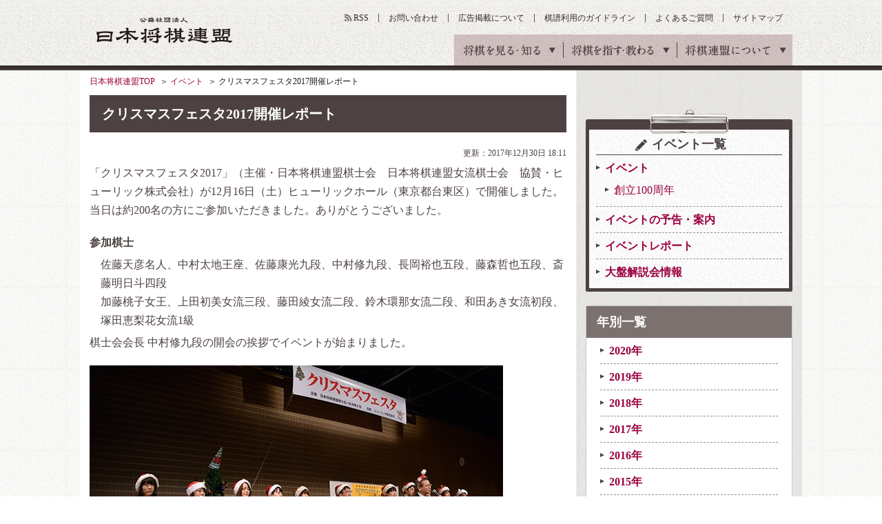

--- FILE ---
content_type: text/html
request_url: https://www.shogi.or.jp/event/2017/12/xmasfesta2017_report.html
body_size: 9485
content:
<!DOCTYPE HTML>
<html lang="ja"><!-- InstanceBegin template="/Templates/base.dwt" codeOutsideHTMLIsLocked="false" -->
<head>
<meta charset="utf-8">
<meta name="keywords" content="将棋,日本将棋連盟,しょうぎ,shogi,将棋会館">
<meta name="description" content="日本将棋連盟のクリスマスフェスタ2017開催レポートのページです。日本将棋連盟は伝統文化としての将棋の普及発展と技術向上や将棋を通じた交流親善などを目的とした公益社団法人です。">
<title>クリスマスフェスタ2017開催レポート｜イベント｜日本将棋連盟</title>
<link rel="amphtml" href="/amp/event/2017/12/xmasfesta2017_report.html">
<meta property="og:title" content="クリスマスフェスタ2017開催レポート｜イベント｜日本将棋連盟">
<meta property="og:type" content="article">
<meta property="og:description" content="日本将棋連盟のクリスマスフェスタ2017開催レポートのページです。日本将棋連盟は伝統文化としての将棋の普及発展と技術向上や将棋を通じた交流親善などを目的とした公益社団法人です。">
<meta property="og:image" content="https://www.shogi.or.jp/common/images/ogp_img.png">
<link rel="alternate" type="application/atom+xml" href="https://www.shogi.or.jp/atom.xml" title="Atom">
<link rel="stylesheet" href="/common/css/styles.css?1538721371">
<link rel="stylesheet" href="/common/css/lowerSetting.css">
<link rel="stylesheet" media="all" href="/common/scripts/kifu_player/kifu_player.css" />
<meta http-equiv="X-UA-Compatible" content="IE=edge">
<script src="/common/scripts/jquery.js"></script>
<script src="/common/scripts/css_browser_selector.js"></script>
<script src="/common/scripts/fixHeight.js"></script>
<script src="/common/scripts/tab-control.js"></script>
<script src="/common/scripts/floatblock.js"></script>
<script src="/common/scripts/common.js?1538721369"></script>
<script type="text/javascript" async="async" src="//widgets.outbrain.com/outbrain.js"></script>
<script src="/common/scripts/kifu_player/kifu_player.js" type="text/javascript"></script>
<link rel="manifest" href="/common/scripts/manifest.json">
<script src="/common/scripts/js/brm/brm_pf.js"></script>
<script src="/common/scripts/js/brm/brm.js"></script>
<!--[if lt IE 9]> <script src="/common/scripts/html5shiv.js"></script> <![endif]-->
<meta name="viewport" content="width=1100">
<script async='async' src='https://www.googletagservices.com/tag/js/gpt.js'></script>
<script>
  var googletag = googletag || {};
  googletag.cmd = googletag.cmd || [];
</script>
<script type="text/javascript">
var shgAd = new Object();
shgAd.path_value = location.pathname.substr(0,40);
shgAd.ref_value = "null";
if (document.referrer){
shgAd.ref_array=new Array();
shgAd.ref_array=document.referrer.split("/"); 
shgAd.ref_value = shgAd.ref_array[2];}
</script>
<script>
  googletag.cmd.push(function() {
  googletag.defineSlot('/1482203494/shogi_pc_topbanner', [[728, 90], [970, 90]], 'div-gpt-ad-1544087724462-0').addService(googletag.pubads());
  googletag.defineSlot('/1482203494/shogi_pc_footerbanner', [[970, 90], [970, 250]], 'div-gpt-ad-1544087894932-0').addService(googletag.pubads());
    googletag.defineSlot('/1482203494/shogi_pc_1strectangle', [[1, 1], [300, 250]], 'div-gpt-ad-1505270177229-0').addService(googletag.pubads());
    googletag.defineSlot('/1482203494/shogi_pc_2ndrectangle', [[1, 1], [300, 250]], 'div-gpt-ad-1505270177229-1').addService(googletag.pubads());
    googletag.defineSlot('/1482203494/shogi_pc_3rdrectangle', [[300, 250], [300, 600], [1, 1]], 'div-gpt-ad-1505270177229-2').addService(googletag.pubads());
  googletag.defineSlot('/1482203494/shogi_pc_text_column', ['fluid'], 'div-gpt-ad-1505275057006-3').addService(googletag.pubads());
    googletag.defineSlot('/1482203494/shogi_pc_2nd_middlerectangle_left', [[1, 1], [300, 250], [336, 280]], 'div-gpt-ad-1505273874215-3').addService(googletag.pubads());
    googletag.defineSlot('/1482203494/shogi_pc_2nd_middlerectangle_right', [[1, 1], [300, 250], [336, 280]], 'div-gpt-ad-1505273874215-4').addService(googletag.pubads());
    googletag.pubads().enableSingleRequest();
    googletag.pubads().collapseEmptyDivs();
    googletag.pubads().setTargeting('ref', shgAd.ref_value).setTargeting('url', shgAd.path_value);
    googletag.enableServices();
  });
</script>
</head>
<body>
<!-- Google Tag Manager -->
<noscript><iframe src="//www.googletagmanager.com/ns.html?id=GTM-W9B75J"
height="0" width="0" style="display:none;visibility:hidden"></iframe></noscript>
<script>(function(w,d,s,l,i){w[l]=w[l]||[];w[l].push({'gtm.start':
new Date().getTime(),event:'gtm.js'});var f=d.getElementsByTagName(s)[0],
j=d.createElement(s),dl=l!='dataLayer'?'&l='+l:'';j.async=true;j.src=
'//www.googletagmanager.com/gtm.js?id='+i+dl;f.parentNode.insertBefore(j,f);
})(window,document,'script','dataLayer','GTM-W9B75J');</script>
<!-- End Google Tag Manager -->
<!-- facebook sns -->
<div id="fb-root"></div>
<script>(function(d, s, id) {
  var js, fjs = d.getElementsByTagName(s)[0];
  if (d.getElementById(id)) return;
  js = d.createElement(s); js.id = id;
  js.src = "//connect.facebook.net/ja_JP/sdk.js#xfbml=1&version=v2.6";
  fjs.parentNode.insertBefore(js, fjs);
}(document, 'script', 'facebook-jssdk'));</script>
<!-- google sns -->
<script type="text/javascript">
  window.___gcfg = {lang: 'ja'};
  (function() {
    var po = document.createElement('script'); po.type = 'text/javascript'; po.async = true;
    po.src = 'https://apis.google.com/js/plusone.js';
    var s = document.getElementsByTagName('script')[0]; s.parentNode.insertBefore(po, s);
  })();
</script>
<div id="wrapper" class="event">
<header id="gheader">
<div class="gheaderInner">
<p class="logo"><a href="/">公益社団法人 日本将棋連盟</a></p>
<nav id="gnav">
<ul>
<li><span>将棋を見る・知る</span>
<div class="innerNav">
<ul>
<li><a id="news" href="/news/"><span class="gnavTxt-innerNav_01">将棋ニュース</span></a></li>
<li class="active"><a id="event" href="/event/"><span class="gnavTxt-innerNav_02">イベント・大会</span></a></li>
<li><a id="column" href="/column/"><span class="gnavTxt-innerNav_03">将棋コラム</span></a></li>
<li><a id="game" href="/game/"><span class="gnavTxt-innerNav_04">対局予定・結果</span></a></li>
<li><a id="match" href="/match/"><span class="gnavTxt-innerNav_05">棋戦（奨励会）</span></a></li>
<li><a id="player" href="/player/"><span class="gnavTxt-innerNav_06">棋士データベース</span></a></li>
</ul></div></li>
<li><span>将棋を指す・教わる</span>
<div class="innerNav">
<ul>
<li><a id="tournament" href="/tournament/"><span class="gnavTxt-innerNav_07">将棋大会</span></a></li>
<li><a id="school" href="/school/"><span class="gnavTxt-innerNav_08">将棋道場・教室</span></a></li>
<li><a id="branch" href="/branch/"><span class="gnavTxt-innerNav_09">支部・指導員</span></a></li>
<li><a id="license" href="/license/"><span class="gnavTxt-innerNav_10">免状</span></a></li>
<li><a id="tsumeShogi" href="/tsume_shogi/"><span class="gnavTxt-innerNav_11">詰将棋</span></a></li>
<li><a id="knowledge" href="/knowledge/"><span class="gnavTxt-innerNav_12">将棋の基礎知識</span></a></li>
</ul></div></li>
<li><span>将棋連盟について</span>
<div class="innerNav">
<ul>
<li><a id="about" href="/about/"><span class="gnavTxt-innerNav_13">連盟概要</span></a></li>
<li><a id="history" href="/history/"><span class="gnavTxt-innerNav_14">将棋の歴史</span></a></li>
<li><a id="kishikai" href="/kishikai/"><span class="gnavTxt-innerNav_15">棋士会</span></a></li>
<li><a id="base_tokyo" href="/about/base/tokyo/"><span class="gnavTxt-innerNav_16">将棋会館のご案内</span></a></li>
<li><a id="disclosure" href="/about/information_disclosure.html"><span class="gnavTxt-innerNav_17">情報公開</span></a></li>
<li class="kansai"><a id="base_kansai" href="/kansai/"><span class="gnavTxt-innerNav_18">関西将棋会館</span></a></li>
</ul></div></li>
</ul>
<!-- / #gnav --></nav>
<ul class="headerUtilityNav">
<li class="rss"><a id="rss" href="https://www.shogi.or.jp/atom.xml" target="_blank">RSS</a></li>
<li><a id="contact" href="/info/">お問い合わせ</a></li>
<li><a id="advertising" href="/advertising/">広告掲載について</a></li>
<li><a id="kifuguideline" href="https://www.shogi.or.jp/kifuguideline/terms.html">棋譜利用のガイドライン</a></li>
<li><a id="faq" href="/faq/">よくあるご質問</a></li>
<li><a id="sitemap" href="/sitemap/">サイトマップ</a></li>
</ul>
<!-- / .gheaderInner --></div>
<!-- / #gheader --></header>
<div class="topicpath">
<ul>
<li><a href="/">日本将棋連盟TOP</a></li>
<!-- InstanceBeginEditable name="topicPath" -->
<li><a href="/event/">イベント</a></li>
<li>クリスマスフェスタ2017開催レポート</li>
<!-- InstanceEndEditable -->
</ul>
<!-- / .topicpath --></div>
<div id="container">
<main id="main">
<section id="contents" class="detail"><!-- InstanceBeginEditable name="contents" -->
<div class="section02">
<h1 class="headingElementsA01">クリスマスフェスタ2017開催レポート</h1>
<!-- / .section02 --></div>
<div class="mb5">
<div class="textAreaElements01 tar fs12">
<p>更新：2017年12月30日 18:11</p>
<!-- / .textAreaElements01 --></div>
<!-- / .section00 --></div>
<div class="section02 articleArea">
<p>「クリスマスフェスタ2017」（主催・日本将棋連盟棋士会　日本将棋連盟女流棋士会　協賛・ヒューリック株式会社）が12月16日（土）ヒューリックホール（東京都台東区）で開催しました。 <br>
  当日は約200名の方にご参加いただきました。ありがとうございました。</p>
<dl>
  <dt>参加棋士</dt>
  <dd>佐藤天彦名人、中村太地王座、佐藤康光九段、中村修九段、長岡裕也五段、藤森哲也五段、斎藤明日斗四段<br>
  加藤桃子女王、上田初美女流三段、藤田綾女流二段、鈴木環那女流二段、和田あき女流初段、塚田恵梨花女流1級</dd>
</dl>
<p>棋士会会長 中村修九段の開会の挨拶でイベントが始まりました。<p>
<p><img alt="クリスマスフェスタ2017　開会の挨拶" src="https://www.shogi.or.jp/event/xmasfesta2017_01.jpg" width="600" height="400" /></p>
<p>それぞれのコーナーでそれぞれのイベントが進行します。</p>
<p><img alt="xmasfesta2017_03-02.jpg" src="https://www.shogi.or.jp/event/xmasfesta2017_03-02.jpg" width="360" height="539" />
<br /><small>藤森五段の指導対局</small></p>
<p><img alt="xmasfesta2017_03.jpg" src="https://www.shogi.or.jp/event/xmasfesta2017_03.jpg" width="600" height="400" /><br />
<small>和田女流初段の指導対局</small></p>
<p><img alt="クリスマスフェスタ2017　20秒対決　斎藤明日斗四段" src="https://www.shogi.or.jp/event/xmasfesta2017_02.jpg" width="360" height="539" />
<br /><small>２０秒対決　斎藤四段</small></p>
<p>頭脳ゲームコーナーでは、トランプや特性カードの神経衰弱などを参加者の皆さんと楽しみました。</p>
<p><img alt="クリスマスフェスタ2017　カードゲームをする中村王座" src="https://www.shogi.or.jp/event/xmasfesta2017_05-03.jpg" width="600" height="400" /></p>
<p><img alt="クリスマスフェスタ2017　神経衰弱をする佐藤九段" src="https://www.shogi.or.jp/event/xmasfesta2017_11.jpg" width="600" height="400" /></p>
<p><img alt="クリスマスフェスタ2017　トランプをする加藤女王" src="https://www.shogi.or.jp/event/xmasfesta2017_04.jpg" width="600" height="400" /></p>
<p><img alt="クリスマスフェスタ2017　トランプをする藤田女流二段" src="https://www.shogi.or.jp/event/xmasfesta2017_05.jpg" width="600" height="400" /></p>
<p>13時30分から佐藤名人、加藤女王、藤田女流二段のトークショーが行われました。<br />
<img alt="クリスマスフェスタ2017　トークショーの模様" src="https://www.shogi.or.jp/event/xmasfesta2017_07.jpg" width="600" height="400" /></p>
<p><img alt="クリスマスフェスタ2017　トークショーでの佐藤名人" src="https://www.shogi.or.jp/event/xmasfesta2017_08.jpg" width="200" height="299" class="mt-image-left" style="float: left; margin: 0 20px 20px 0;" />　<img alt="クリスマスフェスタ2017　トークショーでの加藤女王" src="https://www.shogi.or.jp/event/xmasfesta2017_09.jpg" width="200" height="300" class="mt-image-left" style="float: left; margin: 0 20px 20px 0;" /> <img alt="クリスマスフェスタ2017　トークショーでの藤田女流二段" src="https://www.shogi.or.jp/event/xmasfesta2017_10.jpg" width="200" height="300" /></p>
<p>サイン会も行なわれました。</p>
<p><img alt="クリスマスフェスタ2017　サイン会での佐藤名人" src="https://www.shogi.or.jp/event/xmasfesta2017_06-02.jpg" width="600" height="400" />
<br /><small>サイン会での佐藤名人</small></p>
<p><img alt="クリスマスフェスタ2017　サイン会での中村王座" src="https://www.shogi.or.jp/event/xmasfesta2017_06.jpg" width="600" height="400" />
<br /><small>サイン会での中村王座</small></p>
<p><img alt="クリスマスフェスタ2017　サイン会での佐藤九段" src="https://www.shogi.or.jp/event/xmasfesta2017_06-03.jpg" width="600" height="400" />
<br /><small>サイン会での佐藤九段</small></p>
<p>大盤解説講座では、中村王座と藤田女流二段で第65期王座戦五番勝負第1局を振り返り、解説しました。</p>
<p><img alt="クリスマスフェスタ2017　大盤解説講座" src="https://www.shogi.or.jp/event/xmasfesta2017_12.jpg" width="600" height="400" /></p>
<p>休憩スペースのカフェコーナーでは、東京・将棋会館で対局の時に出されるお茶を飲むことができます。</p>
<p><img alt="対局の時に出されるお茶" src="https://www.shogi.or.jp/event/xmasfesta2017_13.jpg" width="600" height="400" /></p>
<p>イベントも後半に入り、長岡五段による初級者むきの大盤講座が行われました。</p>
<p><img alt="クリスマスフェスタ2017　長岡五段の大盤講座" src="https://www.shogi.or.jp/event/xmasfesta2017_14.jpg" width="360" height="539" /></p>
<p>棋士、女流棋士との写真撮影コーナーも盛況でした。</p>
<p><img alt="クリスマスフェスタ2017　撮影コーナー" src="https://www.shogi.or.jp/event/xmasfesta2017_15.jpg" width="600" height="400" /></p>
<p>ニコニコ生放送で当日の模様が生放送されました。</p>
<p><img alt="クリスマスフェスタ2017　ニコニコ生放送に出演する中村九段と塚田女流1級" src="https://www.shogi.or.jp/event/xmasfesta2017_16.jpg" width="600" height="400" /><br /><small>ニコニコ生放送に出演する中村九段と塚田女流1級</small></p>
<p>いよいよイベントのメインの席上対局で佐藤名人と中村王座のタイトルホルダーが激突！</p>
<p><img alt="クリスマスフェスタ2017　席上対局" src="https://www.shogi.or.jp/event/xmasfesta2017_17.jpg" width="600" height="400" /></p>
<p><img alt="クリスマスフェスタ2017　席上対局での中村王座" src="https://www.shogi.or.jp/event/xmasfesta2017_18.jpg" width="300" height="450" class="mt-image-left" style="float: left; margin: 0 20px 20px 0;" />　<img alt="クリスマスフェスタ2017　席上対局での佐藤名人" src="https://www.shogi.or.jp/event/xmasfesta2017_19.jpg" width="300" height="450" class="mt-image-left" style="float: left; margin: 0 20px 20px 0;" /></p>
<p>対局結果は、激戦の末、佐藤名人が勝利を収めました。</p>
<p><img alt="クリスマスフェスタ2017　席上対局" src="https://www.shogi.or.jp/event/xmasfesta2017_20.jpg" width="600" height="400" />
<br /><small>対局終了後に両対局者が感想を述べ、対局を簡単に振り返りました。</small></p>
<p>最後に、日本将棋連盟会長の佐藤九段が閉会の挨拶をして閉幕しました。</p>
<p><img alt="閉会の挨拶をする佐藤九段" src="https://www.shogi.or.jp/event/xmasfesta2017_21.jpg" width="360" height="539" /></p>
<p>閉会後は、会場出口で棋士、女流棋士がお見送りをしました。参加いただいた皆様に佐藤会長のイラストがプリントされた特性トートバッグがプレゼントされました。</p>
<p><img alt="クリスマスフェスタ2017　お土産の特性トートバッグ" src="https://www.shogi.or.jp/event/xmasfesta2017_22.jpg" width="600" height="400" /></p>
<p><img alt="クリスマスフェスタ2017　会場出口でお見送り" src="https://www.shogi.or.jp/event/xmasfesta2017_23.jpg" width="600" height="400" /></p>
<!-- / .section02 --></div>
<div class="section04">
<p class="btnElementsA01 w195 tac"><a href="/event/">一覧に戻る</a></p>
<!-- / .section04 --></div>
<div class="section03">
<h3 class="headingElementsD02 mb15">この記事の関連ワード</h3>
<ul class="tagList01">
<li><a href="/player/pro/263.html">佐藤天彦</a></li>
<li><a href="/player/pro/261.html">中村太地</a></li>
<li><a href="/player/pro/182.html">佐藤康光</a></li>
<li><a href="/player/pro/143.html">中村修</a></li>
<li><a href="/player/pro/256.html">長岡裕也</a></li>
<li><a href="/player/pro/285.html">藤森哲也</a></li>
<li><a href="/player/lady/26.html">上田初美</a></li>
<li><a href="/player/lady/23.html">藤田綾</a></li>
<li><a href="/player/lady/50.html">和田あき</a></li>
<li><a href="/player/lady/29.html">鈴木環那</a></li>
<li><a href="/player/lady/51.html">塚田恵梨花</a></li>
</ul>
<!-- / .section03 --></div>
<div class="section02">
<div class="snsBtnArea01">
  <ul class="shareList clearfix">
    <li><a id="top-fb" href="http://www.facebook.com/share.php?u=https%3A%2F%2Fwww.shogi.or.jp%2Fevent%2F2017%2F12%2Fxmasfesta2017_report.html" target="_blank"><img src="/common/images/mod_btn_facebook.gif" alt="Facebookでシェア"></a></li>
    <li><a id="top-tw" href="http://twitter.com/intent/tweet?text=%E3%82%AF%E3%83%AA%E3%82%B9%E3%83%9E%E3%82%B9%E3%83%95%E3%82%A7%E3%82%B9%E3%82%BF2017%E9%96%8B%E5%82%AC%E3%83%AC%E3%83%9D%E3%83%BC%E3%83%88 https%3A%2F%2Fwww.shogi.or.jp%2Fevent%2F2017%2F12%2Fxmasfesta2017_report.html" class="twitter-button" target="_blank"><img src="/common/images/mod_btn_twitter.gif" alt="Twitterでシェア"></a></li>
    <li><a id="top-hb" href="http://b.hatena.ne.jp/entry/https%3A%2F%2Fwww.shogi.or.jp%2Fevent%2F2017%2F12%2Fxmasfesta2017_report.html" class="hatena-bookmark-button" target="_blank" data-hatena-bookmark-title="{Title}" data-hatena-bookmark-layout="simple" title="このエントリーをはてなブックマークに追加" data-hatena-bookmark-initialized="1"><img src="/common/images/mod_btn_hatena.gif" alt="はてなブックマーク"></a></li>
    <li><a id="top-pk" href="http://getpocket.com/edit?url=https%3A%2F%2Fwww.shogi.or.jp%2Fevent%2F2017%2F12%2Fxmasfesta2017_report.html&amp;title=%E3%82%AF%E3%83%AA%E3%82%B9%E3%83%9E%E3%82%B9%E3%83%95%E3%82%A7%E3%82%B9%E3%82%BF2017%E9%96%8B%E5%82%AC%E3%83%AC%E3%83%9D%E3%83%BC%E3%83%88" target="_blank"><img src="/common/images/mod_btn_pocket.gif" alt="Pocketに保存"></a></li>
    <li><a id="top-gp" href="https://plus.google.com/share?url=https%3A%2F%2Fwww.shogi.or.jp%2Fevent%2F2017%2F12%2Fxmasfesta2017_report.html" target="blank"><img src="/common/images/mod_btn_googleplus.gif" alt="Google+でシェア"></a></li>
  </ul><!--/shareList-->
</div>
<!-- / .section02 --></div>
<div class="column2-A01 imgColumnElements02 mb40">
<div class="inner">
<!-- /1482203494/shogi_pc_2nd_middlerectangle_left -->
<div id='div-gpt-ad-1505273874215-3'>
<script>
googletag.cmd.push(function() { googletag.display('div-gpt-ad-1505273874215-3'); });
</script>
</div>
<!-- / .inner --></div>
<div class="inner">
<!-- /1482203494/shogi_pc_2nd_middlerectangle_right -->
<div id='div-gpt-ad-1505273874215-4'>
<script>
googletag.cmd.push(function() { googletag.display('div-gpt-ad-1505273874215-4'); });
</script>
</div>
<!-- / .inner --></div>
<!-- / .column2-A01 --></div>
<div class="section02">
<div class="headingElementsA01Area">
<h2 class="headingElementsA01 min">関連イベント</h2>
<p class="headingA01Parts01 linkStyle02"><a href="/event/report">一覧へ</a></p>
<!-- / .headingElementsA01Area --></div>
<!-- / .section02 --></div>
<div class="section04">
<div class="column2-A01 imgColumnElements02 fixHeight">
<div class="inner">
<a href="https://www.shogi.or.jp/event/2024/09/100_78.html?mi=cu_event">
<p class="text vam">2024年09月25日 「日本将棋連盟創立100周年記念 第78回全日本ア...</p>
</a>
<!-- / .inner --></div>
<div class="inner">
<a href="https://www.shogi.or.jp/event/2024/09/10078_1.html?mi=cu_event">
<p class="text vam">2024年09月18日 日本将棋連盟創立100周年記念　第78回全日本アマ...</p>
</a>
<!-- / .inner --></div>
<div class="inner">
<a href="https://www.shogi.or.jp/event/2024/09/2024_12.html?mi=cu_event">
<p class="text vam">2024年09月11日 文部科学省「子ども霞ヶ関見学デー」2024報告</p>
</a>
<!-- / .inner --></div>
<div class="inner">
<a href="https://www.shogi.or.jp/event/2024/09/19_22.html?mi=cu_event">
<p class="text vam">2024年09月09日 第19回関東中学将棋個人戦の結果</p>
</a>
<!-- / .inner --></div>
<!-- / .column2-A01 --></div>
<!-- / .section04 --></div>
<!--//For article page footer - Desktop and Mobile-->
<div class="OUTBRAIN" data-src="DROP_PERMALINK_HERE" data-widget-id="AR_1" data-ob-template="JapanShogiAssociation"></div>
<div class="OUTBRAIN" data-src="DROP_PERMALINK_HERE" data-widget-id="AR_2" data-ob-template="JapanShogiAssociation"></div>
<!-- InstanceEndEditable --><!-- / #contents --></section>
<aside id="aside">
<div class="addArea">
<!-- /1482203494/shogi_pc_1strectangle -->
<div id='div-gpt-ad-1505270177229-0'>
<script>
googletag.cmd.push(function() { googletag.display('div-gpt-ad-1505270177229-0'); });
</script>
</div>
<!-- / .addArea --></div>
<div class="asideParts01">
<dl class="linkStyle01">
<dt><span class="ico01">イベント一覧</span></dt>
<dd class="active"><a href="/event/cat47/">イベント</a><ul><li><a href="/event/cat47/100/">創立100周年</a></li></ul></dd><dd class="active"><a href="/event/info/">イベントの予告・案内</a></dd><dd class="active"><a href="/event/report/">イベントレポート</a></dd><dd class="active"><a href="/event/kaisetsukai/">大盤解説会情報</a></dd>
</dl>
<!-- / .asideParts01 --></div>
<div class="asideParts03">
<dl class="linkStyle01">
<dt>年別一覧</dt>
<dd class="active"><a href="/event/search/?from=2020%2F01%2F01&to=2020%2F12%2F31">2020年</a></dd>
<dd class="active"><a href="/event/search/?from=2019%2F01%2F01&to=2019%2F12%2F31">2019年</a></dd>
<dd class="active"><a href="/event/search/?from=2018%2F01%2F01&to=2018%2F12%2F31">2018年</a></dd>
<dd class="active"><a href="/event/search/?from=2017%2F01%2F01&to=2017%2F12%2F31">2017年</a></dd>
<dd class="active"><a href="/event/search/?from=2016%2F01%2F01&to=2016%2F12%2F31">2016年</a></dd>
<dd class="active"><a href="/event/search/?from=2015%2F01%2F01&to=2015%2F12%2F31">2015年</a></dd>
<dd class="active"><a href="/event/search/?from=2014%2F01%2F01&to=2014%2F12%2F31">2014年</a></dd>
<dd class="active"><a href="/event/search/?from=2013%2F01%2F01&to=2013%2F12%2F31">2013年</a></dd>
<dd class="active"><a href="/event/search/?from=2012%2F01%2F01&to=2012%2F12%2F31">2012年</a></dd>
<dd class="active"><a href="/event/search/?from=2011%2F01%2F01&to=2011%2F12%2F31">2011年</a></dd>
<dd class="active"><a href="/event/search/?from=2010%2F01%2F01&to=2010%2F12%2F31">2010年</a></dd>
<dd class="active"><a href="/event/search/?from=2009%2F01%2F01&to=2009%2F12%2F31">2009年</a></dd>
<dd class="active"><a href="/event/search/?from=2008%2F01%2F01&to=2008%2F12%2F31">2008年</a></dd>
<dd class="active"><a href="/event/search/?from=2007%2F01%2F01&to=2007%2F12%2F31">2007年</a></dd>
</dl>
<!-- / .asideParts03 --></div>
<div id="sideNavFloatWrap">
<div id="sideNavFloat">
<div class="addArea">
<!-- /1482203494/shogi_pc_2ndrectangle -->
<div id='div-gpt-ad-1505270177229-1'>
<script>
googletag.cmd.push(function() { googletag.display('div-gpt-ad-1505270177229-1'); });
</script>
</div>
<!-- / .addArea --></div>
<div class="asideParts04">
<div class="mb20">
<p class="ttl tal mb10"><em>公式facebookページ</em></p>
<div class="fb-page" data-href="https://www.facebook.com/shogi.jsa/" data-width="260" data-small-header="true" data-adapt-container-width="true" data-hide-cover="false" data-show-facepile="true"><blockquote cite="https://www.facebook.com/shogi.jsa/" class="fb-xfbml-parse-ignore"><a href="https://www.facebook.com/shogi.jsa/">日本将棋連盟</a></blockquote></div>
</div>
<p class="ttl tal mb10"><em>公式twitter</em></p>
<a href="https://twitter.com/shogi_jsa" class="twitter-follow-button" data-show-count="false">Follow @shogi_jsa</a>
<a class="twitter-timeline"  data-width="260" data-height="300" href="https://twitter.com/shogi_jsa">Tweets by shogi_jsa</a> <script async src="//platform.twitter.com/widgets.js" charset="utf-8"></script>
<!-- / .asideParts04 --></div>
<div class="addArea">
<!-- /1482203494/shogi_pc_3rdrectangle -->
<div id='div-gpt-ad-1505270177229-2'>
<script>
googletag.cmd.push(function() { googletag.display('div-gpt-ad-1505270177229-2'); });
</script>
</div>
<!-- / .addArea --></div>
<div class="asideParts04 asideFloatClass">
<p class="ttl"><em>将棋コラムの人気記事</em></p>
<ul>
<li>
<a href="https://www.shogi.or.jp/column/2025/11/11_7.html?mi=side">
<div class="imgLayoutElementsB01">
<figure class="image"><img src="https://www.shogi.or.jp/column/assets_c/2025/11/33kurashiki_review_thumb02-thumb-50xauto-49004.jpg" width="50" height="50" alt=""></figure>
<div class="text">
<p>福間、11連覇達成　～倉敷藤花戦振り返り～</p>
</div>
</div><!-- / .imgLayoutElementsB01 -->
</a>
</li>
<li>
<a href="https://www.shogi.or.jp/column/2025/11/5_10.html?mi=side">
<div class="imgLayoutElementsB01">
<figure class="image"><img src="https://www.shogi.or.jp/column/assets_c/2025/11/38ryuou_review_thumb02-thumb-50xauto-48992.jpg" width="50" height="50" alt=""></figure>
<div class="text">
<p>藤井が5連覇、永世竜王に　～竜王戦振り返り～</p>
</div>
</div><!-- / .imgLayoutElementsB01 -->
</a>
</li>
<li>
<a href="https://www.shogi.or.jp/column/2025/11/10_17.html?mi=side">
<div class="imgLayoutElementsB01">
<figure class="image"><img src="https://www.shogi.or.jp/column/assets_c/2025/11/2025_10late_01_thumb02-thumb-50xauto-48978.jpg" width="50" height="50" alt=""></figure>
<div class="text">
<p>伊藤が王座奪取し二冠に　10月下旬の注目対局を格言で振り返る</p>
</div>
</div><!-- / .imgLayoutElementsB01 -->
</a>
</li>
<li>
<a href="https://www.shogi.or.jp/column/2025/10/post_585.html?mi=side">
<div class="imgLayoutElementsB01">
<figure class="image"><img src="https://www.shogi.or.jp/column/assets_c/2025/10/73ouza_thumb02-thumb-50xauto-48818.jpg" width="50" height="50" alt=""></figure>
<div class="text">
<p>フルセットの激闘、伊藤が制し二冠に　～王座戦振り返り～</p>
</div>
</div><!-- / .imgLayoutElementsB01 -->
</a>
</li>
<li>
<a href="https://www.shogi.or.jp/column/2025/10/10_16.html?mi=side">
<div class="imgLayoutElementsB01">
<figure class="image"><img src="https://www.shogi.or.jp/column/assets_c/2025/10/202510early_thumb02-thumb-50xauto-48775.jpg" width="50" height="50" alt=""></figure>
<div class="text">
<p>竜王戦開幕！　10月上旬の注目対局を格言で振り返る</p>
</div>
</div><!-- / .imgLayoutElementsB01 -->
</a>
</li>
</ul>
<p class="linkStyle01 tar fs13"><a href="/column/?mi=side">もっと見る</a></p>
<!-- / .asideParts04 --></div>

<!-- / #sideNavFloat --></div>
<!-- / .sideNavFloatWrap --></div>
<!-- / #aside --></aside>
</main>
<!-- / #container --></div>
<div class="footerMenuAreaWrap">
<div id="footerMenuArea">
<div class="footerMenuAreaInner01">
<dl>
<dt>将棋を見る・知る</dt>
<dd><a id="f-news" href="/news/">将棋ニュース</a></dd>
<dd><a id="f-event" href="/event/">イベント・大会</a></dd>
<dd><a id="f-column" href="/column/">将棋コラム</a></dd>
<dd><a id="f-game" href="/game/">対局予定・結果</a></dd>
<dd><a id="f-match" href="/match/">棋戦（奨励会）</a></dd>
<dd><a id="f-player" href="/player/">棋士データベース</a></dd>
</dl>
<dl>
<dt>将棋を指す・教わる</dt>
<dd><a id="f-tournament" href="/tournament/">将棋大会</a></dd>
<dd><a id="f-school" href="/school/">将棋道場・教室</a></dd>
<dd><a id="f-branch" href="/branch/">支部・指導員</a></dd>
<dd><a id="f-license" href="/license/">免状</a></dd>
<dd><a id="f-tsumeShogi" href="/tsume_shogi/">詰将棋</a></dd>
<dd><a id="f-knowledge" href="/knowledge/">将棋の基礎知識</a></dd>
</dl>
<dl>
<dt>将棋連盟について</dt>
<dd><a id="f-about" href="/about/">連盟概要</a></dd>
<dd><a id="f-history" href="/history/">将棋の歴史</a></dd>
<dd><a id="f-kishikai" href="/kishikai/">棋士会</a></dd>
<dd><a id="f-base_tokyo" href="/about/base/tokyo/">将棋会館のご案内</a></dd>
<dd><a id="f-disclosure" href="/about/information_disclosure.html">情報公開</a></dd>
<dd><a id="f-base_kansai" href="/kansai/">関西将棋会館</a></dd>
</dl>
<!-- / .footerMenuAreaInner01 --></div>
<div class="footerMenuAreaInner02">
<div class="snsArea">
<dl class="mb10">
<dt>公式SNS</dt>
<dd><a id="f-facebook" href="https://www.facebook.com/shogi.jsa/" target="_blank"><img src="/common/images/mod_ico_sns_facebook.gif" width="40" height="40" alt="Facobook"></a></dd>
<dd><a id="f-twitter" href="https://twitter.com/shogi_jsa" target="_blank"><img src="/common/images/mod_ico_sns_X.gif" width="40" height="41" alt="X"></a></dd>
<!--<dd><a id="f-twitter" href="https://twitter.com/shogi_jsa" target="_blank"><img src="/common/images/mod_ico_sns_twitter.gif" width="40" height="40" alt="Twitter"></a></dd>-->
<dd><a id="f-instagram" href="https://www.instagram.com/shogi_jsa/" target="_blank"><img src="/common/images/mod_ico_sns_insta.gif" width="40" height="40" alt="instagram"></a></dd>
</dl>
<p class="linkStyle01 fs13"><a href="/sns/">公式SNSアカウント一覧</a></p></div>
<ul class="footerMenuList01">
<li><a id="f-privacy" href="/privacy/">プライバシーポリシー</a></li>
<li><a id="f-copyright" href="/copyright/">肖像権・著作権について</a></li>
<li><a id="f-link" href="/link/">リンク</a></li>
<li><a id="f-job" href="/form/inquiry/request.html">棋士・女流棋士へのお仕事依頼</a></li>
<li><a id="f-advertising" href="/advertising/">広告掲載について</a></li>
<li><a id="f-contact" href="/info/">お問い合わせ</a></li>
</ul>
<!-- / .footerMenuAreaInner02 --></div>
<!-- / #footerMenuArea --></div>
<!-- / .footerMenuAreaWrap --></div>
<footer id="gfooter">
<p class="pageTop jsScroll"><a href="#gheader"><img src="/common/images/mod_ico_pageTop_01.png" width="70" height="70" alt="ページトップ"></a></p>
<p>公益社団法人 日本将棋連盟</p>
<p>東京本部：〒151-8516　東京都渋谷区千駄ヶ谷1丁目18番5号</p>
<p>関西本部：〒553-0003 大阪市福島区福島6丁目3番11号</p>
<p>このサイトに掲載されている記事・イラスト・写真・商標等の無断転載を禁じます。</p>
<p class="copy"><small>Copyright(c) 2016 Japan Shogi Association , All rights reserved.</small></p>
<!-- / #footer --></footer>
<!-- / #wrapper --></div>
<!-- Yahoo Tag Manager -->
<script type="text/javascript">
  (function () {
    var tagjs = document.createElement("script");
    var s = document.getElementsByTagName("script")[0];
    tagjs.async = true;
    tagjs.src = "//s.yjtag.jp/tag.js#site=myrJ5ov";
    s.parentNode.insertBefore(tagjs, s);
  }());
</script>
<noscript>
  <iframe src="//b.yjtag.jp/iframe?c=myrJ5ov" width="1" height="1" frameborder="0" scrolling="no" marginheight="0" marginwidth="0"></iframe>
</noscript>
<!-- End Yahoo Tag Manager -->
</body>
<!-- InstanceEnd --></html>



--- FILE ---
content_type: text/html; charset=utf-8
request_url: https://www.google.com/recaptcha/api2/aframe
body_size: 266
content:
<!DOCTYPE HTML><html><head><meta http-equiv="content-type" content="text/html; charset=UTF-8"></head><body><script nonce="K0WZdtrivFajuv0eAYYeXg">/** Anti-fraud and anti-abuse applications only. See google.com/recaptcha */ try{var clients={'sodar':'https://pagead2.googlesyndication.com/pagead/sodar?'};window.addEventListener("message",function(a){try{if(a.source===window.parent){var b=JSON.parse(a.data);var c=clients[b['id']];if(c){var d=document.createElement('img');d.src=c+b['params']+'&rc='+(localStorage.getItem("rc::a")?sessionStorage.getItem("rc::b"):"");window.document.body.appendChild(d);sessionStorage.setItem("rc::e",parseInt(sessionStorage.getItem("rc::e")||0)+1);localStorage.setItem("rc::h",'1763945387529');}}}catch(b){}});window.parent.postMessage("_grecaptcha_ready", "*");}catch(b){}</script></body></html>

--- FILE ---
content_type: application/javascript
request_url: https://www.shogi.or.jp/common/scripts/js/brm/brm_pf.js
body_size: 8840
content:
/* ----------------------------------------------
 * script : brm_pf.js
 * version: 1.5
 * support: support@browser-messenger.jp
 * ----------------------------------------------*/
var BrmPushFunction = function() {
    this.host = "https://api.browser-messenger.net/";
    this.scp = "/";
    this.sw = "/brm_worker.js";
    this.site	 = "4789DD78-9F72-46CF-9B30-31BF50DB0ADB";
    this.logging = false;
    this.subscription = null;
    this.chrome = false;
    this.firefox = false;
}



BrmPushFunction.prototype.isPuhable = function() {
    var ua = window.navigator.userAgent;

    if ("https:" !== document.location.protocol) return false;

    if (window.navigator.userAgent.toLowerCase().indexOf('chrome') >= 0) {
        this.chrome = true;
    } else if (
        window.navigator.userAgent.toLowerCase().indexOf('mozilla') >= 0 ||
        window.navigator.userAgent.toLowerCase().indexOf('firefox') >= 0) {
        this.firefox = true;
    } else {
        return true;
    }

    return (!!window.PushManager || !!navigator.push) && (!!window.Notification) && (!!navigator.serviceWorker);
}

BrmPushFunction.prototype.isSubscribing = function() {
    return (brm_pf.subscription ? true : false);
}

BrmPushFunction.prototype.log = function(log) {
    if (this.logging) console.log(log);
}

// regist
BrmPushFunction.prototype.regist = function(ep, oep, key, attrs) {
    var params = "&d=" + ep + "&od=" + oep + "&key=" + key + this.getAttr(attrs);
    var url = this.host + "subscriber/regist?s=" + brm_pf.site + params;

    brm_pf.log("register : " + url);

    fetch(url)
    .then(
        function(response) {
            if (response.status !== 200) {
                if (brm_pf.subscribeAfterCallback) {
                    brm_pf.subscribeAfterCallback();
                }
                return;
            }
        })
    .catch(function(error) {
        brm_pf.log("register error " + error.message);
    });
}

// regist(post)
/*
BrmPushFunction.prototype.regist_post = function (ep, oep, key, attrs) {
    var url = this.host + "subscriber/regist";
    brm_pf.log("register : " + url);

    fetch(url , {
      method: 'post',
      headers: {'Content-type': 'application/json'},
      body: JSON.stringify({
        s: brm_pf.site,
        d: ep,
        od: oep,
        attrs: this.getAttrPost(attrs),
        key: key
      }),
    })
	.then(
		function (response) {
		    if (response.status !== 200) {
		        if (brm_pf.subscribeAfterCallback) {
		            brm_pf.subscribeAfterCallback();
		        }
		        return;
		    }
		})
	.catch(function (error) {
	    brm_pf.log("register error " + error.message);
	});
}
*/

// update
BrmPushFunction.prototype.update = function(attrs) {
    if (brm_pf.subscription) {
        var params = "&d=" + brm_pf.subscription + this.getAttr(attrs);
        var url = this.host + "subscriber/update?s=" + brm_pf.site + params;
        brm_pf.log("update : " + url);
        fetch(url)
        .then(
            function(response) {
                if (response.status !== 200) {
                    return;
                }
            })
        .catch(function(error) {
            brm_pf.log("update error " + error.message);
        });
    }
}

// delete
BrmPushFunction.prototype.delete = function() {
    if (brm_pf.subscription) {
        var params = "&d=" + brm_pf.getId(brm_pf.subscription);
        var url = this.host + "subscriber/delete/?s=" + brm_pf.site + params;
        brm_pf.log("unregist : " + url);
        fetch(url)
            .then(
                function(response) {
                    if (response.status !== 200) {
                        if (brm_pf.subscription != null) {
                            // 購読解除
                            brm_pf.subscription.unsubscribe().then(function(successful) {
                                if (brm_pf.unSubscribeAfterCallback) {
                                    brm_pf.unSubscribeAfterCallback();
                                }
                            }).catch(function(error) {
                                brm_pf.log("unsubscribe error " + error.message);
                            });
                        }
                        return;
                    }
                })
            .catch(function(err) {
                brm_pf.log("unregist error " + err);
            });
    }
}

// get attribute string
BrmPushFunction.prototype.getAttr = function(attrs) {
    var params = "";
    if (attrs) {
        for (var i = 0; i < attrs.length; i++) {
            var attr = attrs[i];
            params += "&attr" + (i + 1) + "=" + encodeURIComponent(attr);
        }
    }
    return params;
}

// get attribute string
/*
BrmPushFunction.prototype.getAttrPost = function (attrs) {
  var params = [];
    if (attrs) {
        for (var i = 0; i < attrs.length; i++) {
            var attr = attrs[i];
            var val = {key: "attr" + (i + 1), val: attr};
            params.push(val);
        }
    }

    return params;
}
*/

// get device token
BrmPushFunction.prototype.getId = function(subscription) {
    var id = null;
    var sub = brm_pf.subscription;
    if (typeof subscription !== "undefined") {
        sub = subscription;
    }

    if (sub) {
        if ('subscriptionId' in sub) {
            id = sub.subscriptionId;
        } else {
            id = sub.endpoint;
        }
    }
    return id;
}

// subscribe
BrmPushFunction.prototype.getPermission = function(attr) {
    if (Notification.permission === "default") {
        if (brm_pf.subscribeBeforeCallback) {
            if (!brm_pf.subscribeBeforeCallback()) return;
        }
    }

    Notification.requestPermission(function(permission) {
        brm_pf.log('Notification.requestPermission result.', permission);
        if (permission === "denied") {
            if (brm_pf.subscribeDeniedCallback) {
                if (!brm_pf.subscribeDeniedCallback()) return;
            }
        } else if (permission === "granted") {
            navigator.serviceWorker.register(brm_pf.sw, {
                scope: brm_pf.scp
            }).then(function(worker) {
                brm_pf.log("service worker registered : ", worker);
                navigator.serviceWorker.ready.then(function(serviceWorkerRegistration) {
                    serviceWorkerRegistration.pushManager.getSubscription().then(
                        function(pushSubscription) {
                            brm_pf.subscription = pushSubscription;
                            serviceWorkerRegistration.pushManager.subscribe({
                                userVisibleOnly: true
                            }).then(
                                function(registration) {
                                    brm_pf.log("subscribe : ", registration);

                                    var id = brm_pf.getId(registration);
                                    var oid = brm_pf.getId(brm_pf.subscription);
                                    var key = '';

                                    if (registration.getKey) {
                                        key = btoa(String.fromCharCode.apply(null, new Uint8Array(registration.getKey('p256dh')))).replace(/\+/g, '-').replace(/\//g, '_');
                                    }

                                    if (id != oid) {
                                        brm_pf.regist(id, oid, key, attr);
                                    }

                                },
                                function(error) {
                                    brm_pf.log('subscribe error : ' + error.message);
                                }
                            );
                        }
                    );
                });
            }, function onReject(error) {
                brm_pf.log("brm worker install error: " + brm_pf.sw + error.message);
            });
        }
    });
}

// unsubscribe
BrmPushFunction.prototype.unSubscribe = function() {
    navigator.serviceWorker.ready.then(function(serviceWorkerRegistration) {
        serviceWorkerRegistration.pushManager.getSubscription().then(
            function(pushSubscription) {
                if (pushSubscription) {
                    brm_pf.subscription = pushSubscription;
                    if (brm_pf.unSubscribeBeforeCallback) {
                        if (!brm_pf.unSubscribeBeforeCallback()) return;
                    }
                    brm_pf.delete();
                }
            }
        );
    });
}

// create push object
var brm_pf = new BrmPushFunction();
